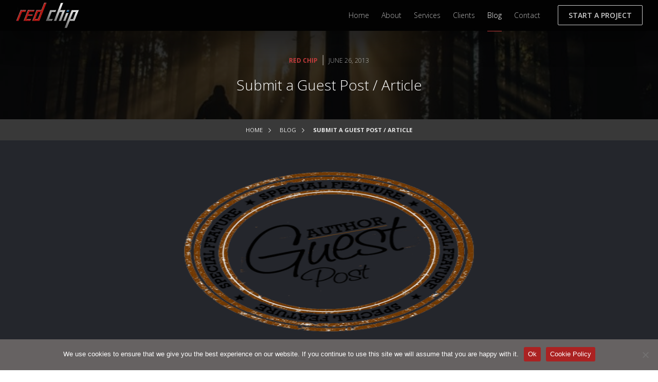

--- FILE ---
content_type: text/html; charset=UTF-8
request_url: https://redchip.in/guest-post/attachment/guest-post-author/
body_size: 19038
content:
<!DOCTYPE html>
<html lang="en">
  <head>
    <meta charset="utf-8">
    <meta http-equiv="X-UA-Compatible" content="IE=edge">
    <meta name="viewport" content="width=device-width, initial-scale=1">

    <title>Submit a Guest Post / Article | Red Chip</title>

    <!-- Bootstrap -->
    <link href="https://redchip.in/wp-content/themes/rc2018/css/bootstrap.min.css" rel="stylesheet">
    <link href="https://redchip.in/wp-content/themes/rc2018/css/icons.css" rel="stylesheet" type="text/css" > 
    <link href="https://redchip.in/wp-content/themes/rc2018/css/design.css" rel="stylesheet">
    <link href="https://redchip.in/wp-content/themes/rc2018/css/design-responsive.css" rel="stylesheet">
    <link href="https://fonts.googleapis.com/css?family=Open+Sans:300,400,600,700" rel="stylesheet"> 
    
    <link href="https://redchip.in/wp-content/themes/rc2018/css/owl.carousel.min.css" rel="stylesheet">
    

    
    <!--[if lt IE 9]>
      <script src="https://redchip.in/wp-content/themes/rc2018/js/html5shiv.min.js"></script>
      <script src="https://redchip.in/wp-content/themes/rc2018/js/respond.min.js"></script>
    <![endif]-->
    
		<!-- All in One SEO 4.9.3 - aioseo.com -->
	<meta name="description" content="Submit a Guest Post / Article" />
	<meta name="robots" content="max-image-preview:large" />
	<meta name="author" content="RedChip"/>
	<link rel="canonical" href="https://redchip.in/guest-post/attachment/guest-post-author/" />
	<meta name="generator" content="All in One SEO (AIOSEO) 4.9.3" />
		<meta property="og:locale" content="en_US" />
		<meta property="og:site_name" content="Red Chip | Web Design Company" />
		<meta property="og:type" content="article" />
		<meta property="og:title" content="Submit a Guest Post / Article | Red Chip" />
		<meta property="og:url" content="https://redchip.in/guest-post/attachment/guest-post-author/" />
		<meta property="article:published_time" content="2013-06-26T11:27:12+00:00" />
		<meta property="article:modified_time" content="2013-06-26T11:27:12+00:00" />
		<meta name="twitter:card" content="summary" />
		<meta name="twitter:title" content="Submit a Guest Post / Article | Red Chip" />
		<script type="application/ld+json" class="aioseo-schema">
			{"@context":"https:\/\/schema.org","@graph":[{"@type":"BreadcrumbList","@id":"https:\/\/redchip.in\/guest-post\/attachment\/guest-post-author\/#breadcrumblist","itemListElement":[{"@type":"ListItem","@id":"https:\/\/redchip.in#listItem","position":1,"name":"Home","item":"https:\/\/redchip.in","nextItem":{"@type":"ListItem","@id":"https:\/\/redchip.in\/guest-post\/attachment\/guest-post-author\/#listItem","name":"Submit a Guest Post \/ Article"}},{"@type":"ListItem","@id":"https:\/\/redchip.in\/guest-post\/attachment\/guest-post-author\/#listItem","position":2,"name":"Submit a Guest Post \/ Article","previousItem":{"@type":"ListItem","@id":"https:\/\/redchip.in#listItem","name":"Home"}}]},{"@type":"ItemPage","@id":"https:\/\/redchip.in\/guest-post\/attachment\/guest-post-author\/#itempage","url":"https:\/\/redchip.in\/guest-post\/attachment\/guest-post-author\/","name":"Submit a Guest Post \/ Article | Red Chip","description":"Submit a Guest Post \/ Article","inLanguage":"en-US","isPartOf":{"@id":"https:\/\/redchip.in\/#website"},"breadcrumb":{"@id":"https:\/\/redchip.in\/guest-post\/attachment\/guest-post-author\/#breadcrumblist"},"author":{"@id":"https:\/\/redchip.in\/blog\/author\/redchip\/#author"},"creator":{"@id":"https:\/\/redchip.in\/blog\/author\/redchip\/#author"},"datePublished":"2013-06-26T16:57:12+05:30","dateModified":"2013-06-26T16:57:12+05:30"},{"@type":"Organization","@id":"https:\/\/redchip.in\/#organization","name":"Red Chip","description":"Web Design Company","url":"https:\/\/redchip.in\/"},{"@type":"Person","@id":"https:\/\/redchip.in\/blog\/author\/redchip\/#author","url":"https:\/\/redchip.in\/blog\/author\/redchip\/","name":"RedChip","image":{"@type":"ImageObject","@id":"https:\/\/redchip.in\/guest-post\/attachment\/guest-post-author\/#authorImage","url":"https:\/\/secure.gravatar.com\/avatar\/8d618bed0ce9a44b529cf266d3b9818f0044456433c4db0e0a497f10c9b6e81f?s=96&r=g","width":96,"height":96,"caption":"RedChip"}},{"@type":"WebSite","@id":"https:\/\/redchip.in\/#website","url":"https:\/\/redchip.in\/","name":"Red Chip","description":"Web Design Company","inLanguage":"en-US","publisher":{"@id":"https:\/\/redchip.in\/#organization"}}]}
		</script>
		<!-- All in One SEO -->

<link rel="alternate" type="application/rss+xml" title="Red Chip &raquo; Submit a Guest Post / Article Comments Feed" href="https://redchip.in/guest-post/attachment/guest-post-author/feed/" />
<link rel="alternate" title="oEmbed (JSON)" type="application/json+oembed" href="https://redchip.in/wp-json/oembed/1.0/embed?url=https%3A%2F%2Fredchip.in%2Fguest-post%2Fattachment%2Fguest-post-author%2F" />
<link rel="alternate" title="oEmbed (XML)" type="text/xml+oembed" href="https://redchip.in/wp-json/oembed/1.0/embed?url=https%3A%2F%2Fredchip.in%2Fguest-post%2Fattachment%2Fguest-post-author%2F&#038;format=xml" />
<style id='wp-img-auto-sizes-contain-inline-css' type='text/css'>
img:is([sizes=auto i],[sizes^="auto," i]){contain-intrinsic-size:3000px 1500px}
/*# sourceURL=wp-img-auto-sizes-contain-inline-css */
</style>
<style id='wp-emoji-styles-inline-css' type='text/css'>

	img.wp-smiley, img.emoji {
		display: inline !important;
		border: none !important;
		box-shadow: none !important;
		height: 1em !important;
		width: 1em !important;
		margin: 0 0.07em !important;
		vertical-align: -0.1em !important;
		background: none !important;
		padding: 0 !important;
	}
/*# sourceURL=wp-emoji-styles-inline-css */
</style>
<link rel='stylesheet' id='cookie-notice-front-css' href='https://redchip.in/wp-content/plugins/cookie-notice/css/front.min.css?ver=2.5.11' type='text/css' media='all' />
<link rel="https://api.w.org/" href="https://redchip.in/wp-json/" /><link rel="alternate" title="JSON" type="application/json" href="https://redchip.in/wp-json/wp/v2/media/603" /><link rel="EditURI" type="application/rsd+xml" title="RSD" href="https://redchip.in/xmlrpc.php?rsd" />
<meta name="generator" content="WordPress 6.9" />
<link rel='shortlink' href='https://redchip.in/?p=603' />

<script async src="https://www.googletagmanager.com/gtag/js?id=UA-39540165-2"></script>
<script>
  window.dataLayer = window.dataLayer || [];
  function gtag(){dataLayer.push(arguments);}
  gtag('js', new Date());
  gtag('config', 'UA-39540165-2');
</script>

  </head>
<body>

<header class="main-header">
<div class="row">

<div class="col-lg-4 col-md-4 col-sm-4 col-xs-6">
<a href="https://redchip.in/" title="Web Design & WordPress Development Company - Cochin"><img src="https://redchip.in/wp-content/themes/rc2018/images/rc-logo.png" alt="Red Chip logo" class="head-logo" /></a>
</div>

<div class="col-lg-8 col-md-8 col-sm-8 col-xs-6 head-nav">
<nav class="mainNav" role="navigation">
<ul>            
      <li><a href="https://redchip.in/" title="Web Design & WordPress Development Company - Cochin">Home</a></li>
      <li><a href="https://redchip.in/about-us/" title="About Red Chip - a web design, development & marketing company">About</a></li>
      <li><a href="https://redchip.in/our-services/" title="Design, Development & Marketing Services">Services</a></li>
      <li><a href="https://redchip.in/clients/" title="Our clients and portfolio">Clients</a></li>
      <li><a href="https://redchip.in/blog/" title="Our blog @ Red Chip" class="active">Blog</a></li>
      <li><a href="https://redchip.in/contact-us/" title="Contact Red Chip">Contact</a></li>
</ul>
</nav>
<a href="https://redchip.in/start-project/" title="Start project - request quote" class="head-contact">Start a Project</a>
</div>

<div class="col-lg-8 col-md-8 col-sm-8 col-xs-6 drawer drawer--right drawer-close">
<button type="button" class="drawer-toggle drawer-hamburger">    
      <span class="drawer-hamburger-icon"></span>
      <span class="drawer-text">MENU</span>
</button>
<nav class="drawer-nav" role="navigation">
      <ul class="drawer-menu">
        <li><a class="drawer-menu-item" href="https://redchip.in/">Home</a></li>
        <li><a class="drawer-menu-item" href="https://redchip.in/about-us/">About</a></li>
        <li><a class="drawer-menu-item" href="https://redchip.in/our-services/">Services</a></li>
        <li><a class="drawer-menu-item" href="https://redchip.in/clients/">Clients</a></li>
        <li><a class="drawer-menu-item" href="https://redchip.in/blog/">Blog</a></li>
        <li><a class="drawer-menu-item" href="https://redchip.in/contact-us/">Contact</a></li>
        <li class="cta-box"><a class="drawer-menu-item cta-button" title="Start project - request quote" href="https://redchip.in/start-project/">Start a Project</a></li>
      </ul>
</nav> 
</div>

</div>
</header>

<section class="page-blog-single" style="background-image: url('https://redchip.in/wp-content/themes/rc2018/images/default-page.jpg'); ">
<div class="bg-cover">
<div class="container">
<div class="row">

<div class="col-md-12">
<p class="blog-bio"><a href="https://redchip.in/blog/">Red Chip</a> | <span>June 26, 2013</span></p>
<h1>Submit a Guest Post / Article</h1>
</div>

</div>    
</div>
</div>
</section>

<section class="common-breads">
<div class="container">
<div class="row">
<div class="col-md-12">
<ul class="bc_list">
<li class="bc_list_item"><a href="https://redchip.in/" title="Web Design & WordPress Development Company - Cochin">Home</a> <i class="flaticon-arrows"></i></li>
<li class="bc_list_item"><a href="https://redchip.in/blog/" title="Our blog @ Red Chip">Blog</a> <i class="flaticon-arrows"></i></li>
<li class="bc_list_item">Submit a Guest Post / Article</li>
</ul>
</div>
</div>
</div>
</section>

<section class="page-blog-content">
<div class="container">
<div class="row">

<div class="col-md-12">
<p class="attachment"><a href='https://redchip.in/wp-content/uploads/2013/04/guest-post-author.png'><img fetchpriority="high" decoding="async" width="350" height="351" src="https://redchip.in/wp-content/uploads/2013/04/guest-post-author.png" class="attachment-medium size-medium" alt="Submit a Guest Post / Article" srcset="https://redchip.in/wp-content/uploads/2013/04/guest-post-author.png 350w, https://redchip.in/wp-content/uploads/2013/04/guest-post-author-150x150.png 150w" sizes="(max-width: 350px) 100vw, 350px" /></a></p>
<p>Submit a Guest Post / Article</p>
</div>

</div>    
</div>
</section>


<section class="footer">
<div class="container">
<div class="row">

<div class="col-md-2 hide991">&nbsp;</div>

<div class="col-md-2 hide991">
<h5>Quick Links</h5>
<ul>
<li><a href="https://redchip.in/start-project/" title="Start project - request quote">Start a Project</a></li>
<li><a href="https://redchip.in/account/" title="User account login">Your Account</a></li>
<li><a href="https://redchip.in/payment/" title="Online bill payment">Online Payments</a></li>
<li><a href="https://redchip.in/legal/" title="Legal notice / Terms & Conditions">Payment Terms</a></li>    
<li><a href="https://redchip.in/contact-us/" title="Contact Red Chip">Contact Us</a></li>
</ul>
</div>

<div class="col-md-2 hide991">
<h5>Company</h5>
<ul>
<li><a href="https://redchip.in/about-us/" title="About Red Chip - a web design, development & marketing company">About</a></li>
<li><a href="https://redchip.in/careers/" title="Current openings @ Red Chip">Careers</a></li>
<li><a href="https://redchip.in/terms-conditions/" title="Terms & Conditions">Terms of Use</a></li>
<li><a href="https://redchip.in/cookie-policy/" title="Cookie Policy">Cookie Policy</a></li>
<li><a href="https://redchip.in/privacy-policy/" title="Privacy Policy">Privacy Policy</a></li>
</ul>
</div>

<div class="col-md-2 col-sm-3 col-xs-6 hide479">
<h5>Contact</h5>
<p class="contact-bio"><i class="flaticon-route"></i> Red Chip, <br>
5B, RDS Retreat, <br>
Kacheripady, <br>
Cochin - 682018<br>
Kerala, India</p>
<p><a href="mailto:contact@redchip.in" title="Send us an email"><i class="flaticon-envelope"></i> contact@redchip.in</a></p>
<p style="display:none;"><a href="tel:914844051604" title="Call us"><i class="flaticon-phone-call"></i> +91-484-405-1604</a></p>
</div>

<div class="col-md-2 col-sm-3 col-xs-6 hide479">
<h5>Connect</h5>
<ul>
<li><a href="#" target="_blank" title="Red Chip - Facebook"><i class="flaticon-facebook-logo"></i> Facebook</a></li>
<li><a href="#" target="_blank" title="Red Chip - Twitter"><i class="flaticon-twitter-logo-silhouette"></i> Twitter</a></li>
<li><a href="#" target="_blank" title="Red Chip - Google+"><i class="flaticon-google-plus"></i> Google+</a></li>
<li><a href="#" target="_blank" title="Red Chip - LinkedIn"><i class="flaticon-linkedin-logo"></i> LinkedIn</a></li>
</ul>
</div>

<div class="col-md-12 col-sm-6 col-xs-12 last-fblock"> 
<img src="https://redchip.in/wp-content/themes/rc2018/images/world-map-dark.png" alt="location map" class="map-img"/>
<p class="copy-text">© Red Chip. 2009-2026. All Rights Reserved.</p>
</div>
</div>

</div>  
</section>

<script src="https://redchip.in/wp-content/themes/rc2018/js/jquery.jquery.easing.1.3.min.js"></script>
<script src="https://redchip.in/wp-content/themes/rc2018/js/iscroll.js"></script>
<script src="https://redchip.in/wp-content/themes/rc2018/js/drawer.min.js" charset="utf-8"></script>
<script> $(document).ready(function() { $('.drawer').drawer(); }); </script>
<script type="speculationrules">
{"prefetch":[{"source":"document","where":{"and":[{"href_matches":"/*"},{"not":{"href_matches":["/wp-*.php","/wp-admin/*","/wp-content/uploads/*","/wp-content/*","/wp-content/plugins/*","/wp-content/themes/rc2018/*","/*\\?(.+)"]}},{"not":{"selector_matches":"a[rel~=\"nofollow\"]"}},{"not":{"selector_matches":".no-prefetch, .no-prefetch a"}}]},"eagerness":"conservative"}]}
</script>
<script type="text/javascript" id="cookie-notice-front-js-before">
/* <![CDATA[ */
var cnArgs = {"ajaxUrl":"https:\/\/redchip.in\/wp-admin\/admin-ajax.php","nonce":"8f6dc842c4","hideEffect":"fade","position":"bottom","onScroll":false,"onScrollOffset":100,"onClick":false,"cookieName":"cookie_notice_accepted","cookieTime":2592000,"cookieTimeRejected":2592000,"globalCookie":false,"redirection":false,"cache":false,"revokeCookies":false,"revokeCookiesOpt":"automatic"};

//# sourceURL=cookie-notice-front-js-before
/* ]]> */
</script>
<script type="text/javascript" src="https://redchip.in/wp-content/plugins/cookie-notice/js/front.min.js?ver=2.5.11" id="cookie-notice-front-js"></script>
<script id="wp-emoji-settings" type="application/json">
{"baseUrl":"https://s.w.org/images/core/emoji/17.0.2/72x72/","ext":".png","svgUrl":"https://s.w.org/images/core/emoji/17.0.2/svg/","svgExt":".svg","source":{"concatemoji":"https://redchip.in/wp-includes/js/wp-emoji-release.min.js?ver=6.9"}}
</script>
<script type="module">
/* <![CDATA[ */
/*! This file is auto-generated */
const a=JSON.parse(document.getElementById("wp-emoji-settings").textContent),o=(window._wpemojiSettings=a,"wpEmojiSettingsSupports"),s=["flag","emoji"];function i(e){try{var t={supportTests:e,timestamp:(new Date).valueOf()};sessionStorage.setItem(o,JSON.stringify(t))}catch(e){}}function c(e,t,n){e.clearRect(0,0,e.canvas.width,e.canvas.height),e.fillText(t,0,0);t=new Uint32Array(e.getImageData(0,0,e.canvas.width,e.canvas.height).data);e.clearRect(0,0,e.canvas.width,e.canvas.height),e.fillText(n,0,0);const a=new Uint32Array(e.getImageData(0,0,e.canvas.width,e.canvas.height).data);return t.every((e,t)=>e===a[t])}function p(e,t){e.clearRect(0,0,e.canvas.width,e.canvas.height),e.fillText(t,0,0);var n=e.getImageData(16,16,1,1);for(let e=0;e<n.data.length;e++)if(0!==n.data[e])return!1;return!0}function u(e,t,n,a){switch(t){case"flag":return n(e,"\ud83c\udff3\ufe0f\u200d\u26a7\ufe0f","\ud83c\udff3\ufe0f\u200b\u26a7\ufe0f")?!1:!n(e,"\ud83c\udde8\ud83c\uddf6","\ud83c\udde8\u200b\ud83c\uddf6")&&!n(e,"\ud83c\udff4\udb40\udc67\udb40\udc62\udb40\udc65\udb40\udc6e\udb40\udc67\udb40\udc7f","\ud83c\udff4\u200b\udb40\udc67\u200b\udb40\udc62\u200b\udb40\udc65\u200b\udb40\udc6e\u200b\udb40\udc67\u200b\udb40\udc7f");case"emoji":return!a(e,"\ud83e\u1fac8")}return!1}function f(e,t,n,a){let r;const o=(r="undefined"!=typeof WorkerGlobalScope&&self instanceof WorkerGlobalScope?new OffscreenCanvas(300,150):document.createElement("canvas")).getContext("2d",{willReadFrequently:!0}),s=(o.textBaseline="top",o.font="600 32px Arial",{});return e.forEach(e=>{s[e]=t(o,e,n,a)}),s}function r(e){var t=document.createElement("script");t.src=e,t.defer=!0,document.head.appendChild(t)}a.supports={everything:!0,everythingExceptFlag:!0},new Promise(t=>{let n=function(){try{var e=JSON.parse(sessionStorage.getItem(o));if("object"==typeof e&&"number"==typeof e.timestamp&&(new Date).valueOf()<e.timestamp+604800&&"object"==typeof e.supportTests)return e.supportTests}catch(e){}return null}();if(!n){if("undefined"!=typeof Worker&&"undefined"!=typeof OffscreenCanvas&&"undefined"!=typeof URL&&URL.createObjectURL&&"undefined"!=typeof Blob)try{var e="postMessage("+f.toString()+"("+[JSON.stringify(s),u.toString(),c.toString(),p.toString()].join(",")+"));",a=new Blob([e],{type:"text/javascript"});const r=new Worker(URL.createObjectURL(a),{name:"wpTestEmojiSupports"});return void(r.onmessage=e=>{i(n=e.data),r.terminate(),t(n)})}catch(e){}i(n=f(s,u,c,p))}t(n)}).then(e=>{for(const n in e)a.supports[n]=e[n],a.supports.everything=a.supports.everything&&a.supports[n],"flag"!==n&&(a.supports.everythingExceptFlag=a.supports.everythingExceptFlag&&a.supports[n]);var t;a.supports.everythingExceptFlag=a.supports.everythingExceptFlag&&!a.supports.flag,a.supports.everything||((t=a.source||{}).concatemoji?r(t.concatemoji):t.wpemoji&&t.twemoji&&(r(t.twemoji),r(t.wpemoji)))});
//# sourceURL=https://redchip.in/wp-includes/js/wp-emoji-loader.min.js
/* ]]> */
</script>

		<!-- Cookie Notice plugin v2.5.11 by Hu-manity.co https://hu-manity.co/ -->
		<div id="cookie-notice" role="dialog" class="cookie-notice-hidden cookie-revoke-hidden cn-position-bottom" aria-label="Cookie Notice" style="background-color: rgba(102,98,98,1);"><div class="cookie-notice-container" style="color: #fff"><span id="cn-notice-text" class="cn-text-container">We use cookies to ensure that we give you the best experience on our website. If you continue to use this site we will assume that you are happy with it.</span><span id="cn-notice-buttons" class="cn-buttons-container"><button id="cn-accept-cookie" data-cookie-set="accept" class="cn-set-cookie cn-button cn-button-custom button button-cookie" aria-label="Ok">Ok</button><button data-link-url="https://redchip.in/cookie-policy/" data-link-target="_self" id="cn-more-info" class="cn-more-info cn-button cn-button-custom button button-cookie" aria-label="Cookie Policy">Cookie Policy</button></span><button type="button" id="cn-close-notice" data-cookie-set="accept" class="cn-close-icon" aria-label="No"></button></div>
			
		</div>
		<!-- / Cookie Notice plugin -->
</body>
</html>

--- FILE ---
content_type: text/css
request_url: https://redchip.in/wp-content/themes/rc2018/css/icons.css
body_size: 1601
content:
	/*
  	Flaticon icon font: Flaticon
  	Creation date: 25/01/2018 13:53
  	*/

@font-face {
  font-family: "Flaticon";
  src: url("../fonts/Flaticon.eot");
  src: url("../fonts/Flaticon.eot?#iefix") format("embedded-opentype"),
       url("../fonts/Flaticon.woff") format("woff"),
       url("../fonts/Flaticon.ttf") format("truetype"),
       url("../fonts/Flaticon.svg#Flaticon") format("svg");
  font-weight: normal;
  font-style: normal;
}

@media screen and (-webkit-min-device-pixel-ratio:0) {
  @font-face {
    font-family: "Flaticon";
    src: url("../fonts/Flaticon.svg#Flaticon") format("svg");
  }
}

[class^="flaticon-"]:before, [class*=" flaticon-"]:before,
[class^="flaticon-"]:after, [class*=" flaticon-"]:after {   
font-family: Flaticon;
font-style: normal;
margin-right: 5px;
}

.flaticon-left-arrow:before { content: "\f100"; }
.flaticon-arrows:before { content: "\f101"; }
.flaticon-viral-marketing:before { content: "\f102"; }
.flaticon-development:before { content: "\f103"; }
.flaticon-idea:before { content: "\f104"; }
.flaticon-building:before { content: "\f105"; }
.flaticon-calendar:before { content: "\f106"; }
.flaticon-rupee-indian:before { content: "\f107"; }
.flaticon-envelope:before { content: "\f108"; }
.flaticon-phone-call:before { content: "\f109"; }
.flaticon-location:before { content: "\f10a"; }
.flaticon-route:before { content: "\f10b"; }
.flaticon-google-plus:before { content: "\f10c"; }
.flaticon-linkedin-logo:before { content: "\f10d"; }
.flaticon-facebook-logo:before { content: "\f10e"; }
.flaticon-twitter-logo-silhouette:before { content: "\f10f"; }

--- FILE ---
content_type: text/css
request_url: https://redchip.in/wp-content/themes/rc2018/css/design.css
body_size: 54761
content:
html { font-family: 'Open Sans', sans-serif; font-size: 14px; font-weight: 300; line-height: 20px; -webkit-text-size-adjust: 100%; }
body { font-family: 'Open Sans', sans-serif; font-size: 14px; font-weight: 300; line-height: 20px; -webkit-text-size-adjust: 100%; margin-top:60px; }

/* HEADER */
.main-header { position: fixed; z-index: 9999; width: 100%; height: 60px; background-image: -webkit-linear-gradient(270deg, rgba(0, 0, 0, .9), rgba(0, 0, 0, .9)); background-image: linear-gradient(180deg, rgba(0, 0, 0, .9), rgba(0, 0, 0, .9)); box-shadow: 0 25px 50px -15px rgba(0, 0, 0, .6); left: 0px; top: 0px; right: 0px; background-color: rgba(0, 0, 0, .9); }
.main-header .head-logo { width:124px; height: 50px; margin: 5px 0px 5px 30px; }
.main-header .head-nav { text-align: right; }
.main-header .head-nav nav { display: inline-block; }
.main-header .head-nav .mainNav ul { padding: 0; margin: 0; list-style: none; }
.main-header .head-nav .mainNav ul li { display: inline-block; }
.main-header .head-nav .mainNav ul li a { margin-left: 20px; padding-top: 20px; padding-bottom: 20px; text-decoration:none; border-bottom: 1px solid transparent; color: hsla(0, 0%, 100%, .7); transition: border 200ms ease, color 200ms ease; display: block; line-height:20px; }
.main-header .head-nav .mainNav ul li a:hover, .main-header .head-nav .mainNav ul li a:focus, .main-header .head-nav .mainNav ul li a.active { border-bottom: 1px solid #c23c3c; opacity: 1; color: #fff; }
.main-header .head-nav a.head-contact { margin-right: 30px; margin-left:30px; padding: 9px 20px; border: 1px solid #fff; border-radius: 2px; opacity: 0.8; -webkit-transition: opacity 500ms ease; transition: opacity 500ms ease; color: #fff; font-size: 14px; line-height:20px; font-weight: 600; text-transform: uppercase; text-decoration:none; }
.main-header .head-nav a.head-contact:hover, .main-header .head-nav a.head-contact:focus { border-style: solid; border-color: #fff; opacity: 1; }
.main-header .head-nav a.head-contact.active { border: 1px solid #c23c3c; color: #c23c3c; }

/* HEADER - DRAWER*/
.drawer-brand,.drawer-menu-item{display:block;text-decoration:none}.drawer-nav,.drawer-overlay{top:0;height:100%;position:fixed}.drawer-open{overflow:hidden!important}.drawer-nav{z-index:101;overflow:hidden;width:16.25rem;color:hsla(0,0%,100%,.7);background-color:#090909;padding-top:60px}.drawer-brand{font-size:1.5rem;font-weight:700;line-height:3.75rem;padding-right:.75rem;padding-left:.75rem;color:#222}.drawer-menu{margin:0;padding:0;list-style:none}.drawer-menu-item{font-size:1rem;padding:8px 30px;color:hsla(0,0%,100%,.7)}.drawer-menu-item:hover{text-decoration:none;color:hsla(0,0%,100%,1);background-color:transparent}.drawer-menu-item.active{color:#c23c3c}.drawer-menu li.cta-box{padding:0 20px;margin-top:20px}.drawer-menu-item.cta-button{padding:9px 2px;border:1px solid #fff;border-radius:2px;opacity:.8;-webkit-transition:opacity .5s ease;transition:opacity .5s ease;color:#fff;font-size:14px;line-height:20px;font-weight:600;text-transform:uppercase;text-decoration:none;text-align:center}.drawer-menu-item.cta-button:hover{border-style:solid;border-color:#fff;opacity:1}/*! overlay */.drawer-overlay{z-index:100;left:0;display:none;width:100%;background-color:rgba(0,0,0,.8)}.drawer-open .drawer-overlay{display:block}.drawer--top .drawer-nav{top:-100%;left:0;width:100%;height:auto;max-height:100%;-webkit-transition:top .6s cubic-bezier(.19,1,.22,1);transition:top .6s cubic-bezier(.19,1,.22,1)}.drawer--top.drawer-open .drawer-nav{top:0}.drawer--top .drawer-hamburger,.drawer--top.drawer-open .drawer-hamburger{right:0}.drawer--left .drawer-nav{left:-16.25rem;-webkit-transition:left .6s cubic-bezier(.19,1,.22,1);transition:left .6s cubic-bezier(.19,1,.22,1)}.drawer--left .drawer-hamburger,.drawer--left.drawer-open .drawer-nav,.drawer--left.drawer-open .drawer-navbar .drawer-hamburger{left:0}.drawer--left.drawer-open .drawer-hamburger{left:16.25rem}.drawer--right .drawer-nav{right:-16.25rem;-webkit-transition:right .6s cubic-bezier(.19,1,.22,1);transition:right .6s cubic-bezier(.19,1,.22,1)}.drawer--right .drawer-hamburger,.drawer--right.drawer-open .drawer-nav,.drawer--right.drawer-open .drawer-navbar .drawer-hamburger{right:0}.drawer--right.drawer-open .drawer-hamburger{right:90px}.drawer-hamburger{position:fixed;z-index:104;top:0;display:block;box-sizing:content-box;width:100px;height:40px;padding:10px;-webkit-transition:all .6s cubic-bezier(.19,1,.22,1);transition:all .6s cubic-bezier(.19,1,.22,1);-webkit-transform:translate3d(0,0,0);transform:translate3d(0,0,0);border:0;outline:0;background-color:transparent}.drawer-text{color:hsla(0,0%,100%,.7);position:fixed;top:17px;right:30px;font-weight:500;font-size:16px;line-height:26px}.drawer-hamburger:hover{cursor:pointer;background-color:transparent}.header-main .drawer--right.drawer-open .drawer-hamburger{right:0}.drawer-hamburger-icon{position:relative;display:block;margin-top:2px}.drawer-hamburger-icon,.drawer-hamburger-icon:after,.drawer-hamburger-icon:before{width:20px;height:2px;-webkit-transition:all .6s cubic-bezier(.19,1,.22,1);transition:all .6s cubic-bezier(.19,1,.22,1);background-color:hsla(0,0%,100%,.7)}.drawer-hamburger-icon:after,.drawer-hamburger-icon:before{position:absolute;top:-8px;left:0;content:' ';width:20px}.drawer-hamburger-icon:after{top:8px}.drawer-open .drawer-hamburger-icon{background-color:transparent}.drawer-open .drawer-hamburger-icon:after,.drawer-open .drawer-hamburger-icon:before{top:0}.drawer-open .drawer-hamburger-icon:before{-webkit-transform:rotate(45deg);transform:rotate(45deg)}.drawer-open .drawer-hamburger-icon:after{-webkit-transform:rotate(-45deg);transform:rotate(-45deg)}.sr-only{position:absolute;overflow:hidden;clip:rect(0,0,0,0);width:1px;height:1px;margin:-1px;padding:0;border:0}.sr-only-focusable:active,.sr-only-focusable:focus{position:static;overflow:visible;clip:auto;width:auto;height:auto;margin:0}.drawer--sidebar,.drawer--sidebar .drawer-contents{background-color:#fff}@media (min-width:64em){.drawer--sidebar .drawer-hamburger{display:none;visibility:hidden}.drawer--sidebar .drawer-nav{display:block;-webkit-transform:none;transform:none;position:fixed;width:12.5rem;height:100%}/*! Left */.drawer--sidebar.drawer--left .drawer-nav{left:0;border-right:1px solid #ddd}.drawer--sidebar.drawer--left .drawer-contents{margin-left:12.5rem}/*! Right */.drawer--sidebar.drawer--right .drawer-nav{right:0;border-left:1px solid #ddd}.drawer--sidebar.drawer--right .drawer-contents{margin-right:12.5rem}/*! container */.drawer--sidebar .drawer-container{max-width:48rem}}@media (min-width:75em){.drawer--sidebar .drawer-nav{width:16.25rem}.drawer--sidebar.drawer--left .drawer-contents{margin-left:16.25rem}.drawer--sidebar.drawer--right .drawer-contents{margin-right:16.25rem}/*! container */.drawer--sidebar .drawer-container{max-width:60rem}} .drawer--navbarTopGutter{padding-top:3.75rem}.drawer-navbar .drawer-navbar-header{border-bottom:1px solid #ddd;background-color:#fff}.drawer-navbar{z-index:102;top:0;width:100%}/*! .drawer-navbar modifier */.drawer-navbar--fixed{position:fixed}.drawer-navbar-header{position:relative;z-index:102;box-sizing:border-box;width:100%;height:3.75rem;padding:0 .75rem;text-align:center}.drawer-navbar .drawer-brand{line-height:3.75rem;display:inline-block;padding-top:0;padding-bottom:0;text-decoration:none}.drawer-navbar .drawer-brand:hover{background-color:transparent}.drawer-navbar .drawer-nav{padding-top:3.75rem}.drawer-navbar .drawer-menu{padding-bottom:7.5rem}@media (min-width:64em){.drawer-navbar{height:3.75rem;border-bottom:1px solid #ddd;background-color:#fff}.drawer-navbar .drawer-navbar-header{position:relative;display:block;float:left;width:auto;padding:0;border:0}.drawer-navbar .drawer-menu--right{float:right}.drawer-navbar .drawer-menu li{float:left}.drawer-navbar .drawer-menu-item{line-height:3.75rem;padding-top:0;padding-bottom:0}.drawer-navbar .drawer-hamburger{display:none}.drawer-navbar .drawer-nav{position:relative;left:0;overflow:visible;width:auto;height:3.75rem;padding-top:0;-webkit-transform:translate3d(0,0,0);transform:translate3d(0,0,0)}.drawer-navbar .drawer-menu{padding:0}/*! dropdown */.drawer-navbar .drawer-dropdown-menu{position:absolute;width:16.25rem;border:1px solid #ddd}.drawer-navbar .drawer-dropdown-menu-item{padding-left:.75rem}.drawer-container{max-width:60rem}} .drawer-dropdown-menu{display:none;box-sizing:border-box;width:100%;margin:0;padding:0;background-color:#fff}.drawer-dropdown-menu>li{width:100%;list-style:none}.drawer-dropdown-menu-item{line-height:3.75rem;display:block;padding:0 .75rem 0 1.5rem;text-decoration:none;color:#222}.drawer-dropdown-menu-item:hover{text-decoration:underline;color:#555;background-color:transparent}/*! open */.drawer-dropdown.open>.drawer-dropdown-menu{display:block}/*! drawer-caret */.drawer-dropdown .drawer-caret{display:inline-block;width:0;height:0;margin-left:4px;-webkit-transition:opacity .2s ease,-webkit-transform .2s ease;transition:opacity .2s ease,-webkit-transform .2s ease;transition:transform .2s ease,opacity .2s ease;transition:transform .2s ease,opacity .2s ease,-webkit-transform .2s ease;-webkit-transform:rotate(0);transform:rotate(0);vertical-align:middle;border-top:4px solid;border-right:4px solid transparent;border-left:4px solid transparent}/*! open */.drawer-dropdown.open .drawer-caret{-webkit-transform:rotate(180deg);transform:rotate(180deg)}.drawer-container{margin-right:auto;margin-left:auto}@media (min-width:75em){.drawer-container{max-width:70rem}}

/* HEADER - MOBILE NAV */
.main-header .drawer { display:none; } 
 @media (max-width : 991px) {
.main-header .head-nav { display:none; }	 
.main-header .drawer { display:block; }	 
 }


/* BREADCRUMBS */
.common-breads { padding: 10px 0; background-color: #393939; }
.common-breads .bc_list { margin-bottom:0; padding-left: 0; text-align: center; }
.common-breads .bc_list li { list-style-type:none;margin-top:0;margin-bottom:0}
.common-breads .bc_list_item { display:inline-block;height:20px;line-height:20px;font-weight:700;text-transform:uppercase;color:#e9e9e9;font-size:13px;font-size:.8125rem;-webkit-transition:all .2s ease-out;-moz-transition:all .2s ease-out;transition:all .2s ease-out}
.common-breads .bc_list_item a { font-weight:400;color:#e9e9e9;text-decoration:none;margin-right:6px}
.common-breads .bc_list_item a:hover{ color:#fff}
.common-breads .bc_list_item i { margin-right:6px;font-size:10px;font-size:.625rem}

/* HOME - INTRO */
.home-intro { padding-top: 45px; padding-bottom:90px; background: url('../images/home-intro-bg.jpg') center center no-repeat; background-size:cover; font-size: 14px;  position: relative; width: 100%; height: 100%; }
.home-intro:before { content: ''; position: absolute; top: 0; right: 0; bottom: 0; left: 0; background-image: -webkit-linear-gradient(135deg, #000, #2e3036); background-image: linear-gradient(135deg, #000, #2e3036); opacity: .9; }
.home-intro .intro-heading { padding:0px 0px; text-align:center; }
.home-intro .intro-heading h2 { font-size: 22px; font-weight: 300; color:#fff; display: block; max-width: 800px; margin: 50px auto; margin-bottom:25px; line-height: 35px; text-align: center; text-transform: none; }
.home-intro .intro-heading h2 a { font-weight: 600; text-decoration:none; color:#c23c3c; }
.home-intro .intro-heading h2 a:hover, .home-intro .intro-heading h2 a:focus { color:#fff; }
.home-intro .intro-heading h2 span { font-weight: 300; }
.home-intro .intro-technos { margin-bottom:0px; }
.home-intro .owl-carousel { max-width:650px; text-align:center; margin: 0px auto; }
.home-intro .owl-carousel .item { padding:8px;  }
.owl-carousel.owl-drag .owl-item {  }
.home-intro .owl-carousel .item a {  }
.home-intro .owl-carousel .item img { width:100%; opacity: 0.6; -webkit-filter: grayscale(100%); filter: grayscale(100%); -webkit-transition: opacity 500ms ease; transition: opacity 500ms ease; margin-top:25px; margin-bottom: 50px; }
.home-intro .owl-carousel .item img:hover { opacity: 1; }
.home-intro .intro-links { margin-bottom:0px; }
.home-intro .intro-links.intro-link-color { text-align:right; }
.home-intro .intro-links a { width: 300px; display: inline-block; border: 0px solid rgba(194, 60, 60, 0.7); border-radius: 2px; background-color: rgba(194, 60, 60, 0.7); box-shadow: 18px 18px 50px -15px #000;-webkit-transition: background-color 500ms ease; transition: background-color 500ms ease; font-size: 14px; line-height: 30px; font-weight: 700; text-align: center; letter-spacing: 0px;text-transform: uppercase; cursor: pointer; text-decoration:none; padding: 10px 15px; color:#fff; }
.home-intro .intro-links a:hover, .home-intro .intro-links a:focus { background-color:#c23c3c; }
.home-intro .intro-links.intro-link-clear a { border: 2px solid #fff; color:#fff; border-radius: 2px; background-color: transparent; box-shadow: 18px 18px 50px -15px #000; opacity: 0.7;-webkit-transition: opacity 500ms ease; transition: opacity 500ms ease; font-size: 14px; line-height: 30px; padding: 9px 15px; font-weight: 700; text-align: center; text-transform: uppercase; }
.home-intro .intro-links.intro-link-clear a:hover, .home-intro .intro-links.intro-link-clear a:focus { opacity: 1; }

 
/* HOME - INTRO SVG ANIMATION */
.home-intro { position:relative; }
.home-intro .intro { text-align:center; }
.home-intro .intro img { max-width:160px; width:100%; }
.home-intro .item-svg { text-align:center; height:200px;}
.home-intro .item-svg, .intro .item-svg svg { position: absolute; top: 0; left: 0; right: 0; bottom: 0; }
.home-intro .item-svg svg { visibility: hidden; }
.home-intro .item-svg svg.drawsvg-initialized { visibility: visible; }
.home-intro .item-svg { -webkit-transition: .6s; transition: .6s; opacity: 0; top: 30px; }
@-webkit-keyframes comeIn {
  from {
    -webkit-transform: translate3d(0, -30px, 0);
            transform: translate3d(0, -30px, 0);
  }
  to {
    -webkit-transform: translate3d(0, 0, 0);
            transform: translate3d(0, 0, 0);
  }
}
@-o-keyframes comeIn {
  from {
    -o-transform: translate3d(0, -30px, 0);
       transform: translate3d(0, -30px, 0);
  }
  to {
    -o-transform: translate3d(0, 0, 0);
       transform: translate3d(0, 0, 0);
  }
}
@-moz-keyframes comeIn {
  from {
    transform: translate3d(0, -30px, 0);
  }
  to {
    transform: translate3d(0, 0, 0);
  }
}
@keyframes comeIn {
  from {
    transform: translate3d(0, -30px, 0);
  }
  to {
    transform: translate3d(0, 0, 0);
  }
}
.home-intro .item-svg.active {top: 0; opacity: 1; -webkit-animation: comeIn .6s;  animation: comeIn .6s; }
.home-intro .item-svg svg { margin: auto; }

/* HOME - INTRO - RESPONSIVE */
@media (max-width : 991px) { .home-intro .intro-heading h2 { font-size: 20px; line-height: 32px; } }
@media (max-width : 767px) { .home-intro .intro-heading h2 { font-size: 18px; line-height: 28px; padding: 0 40px; } }
@media (max-width : 699px) { 
.home-intro { padding-bottom:60px; }
.home-intro .intro-heading h2 { padding: 0 20px; } 
.home-intro .owl-carousel .item img { margin-bottom: 25px; }
.home-intro .intro-links.intro-link-color { display:none; }
.home-intro .intro-links { width: 100%; text-align: center; }
}
@media (max-width : 479px) { 
.home-intro .intro img { max-width: 140px; }
.home-intro .intro-heading h2 { font-size: 16px; line-height: 26px; padding: 0 20px; margin-top:30px; margin-bottom: 0; }
.home-intro .intro-links a { width: auto; min-width: 220px; }
}

/* HOME - EXPERTISE */
.home-expertise { padding-top: 90px; padding-bottom: 90px; background-color:#090909; }
.home-expertise h1 { margin: 0px auto 80px; font-size: 28px; line-height: 44.8px; font-weight: 300; text-align: center; color: #fff; max-width: 500px; }
.home-expertise h3 { margin: 20px auto 10px; font-size: 18px; line-height: 28.8px; font-weight: 700; text-align: center; text-transform: uppercase; color: #fff; }
.home-expertise p { margin-bottom: 30px; margin-left: auto; color: hsla(0, 0%, 100%, .7); font-size: 18px; line-height: 28.8px; font-weight: 300; text-align: center; }
.home-expertise .expertise-block { text-align:center; }
.home-expertise .expertise-block a { display: inline-block; margin-bottom:0px; padding: 9px 30px; border: 1px solid #fff; border-radius: 2px; color: #fff; font-size: 14px; line-height:20px; font-weight: 600; text-transform: uppercase; text-decoration:none; background-color:transparent; opacity: 0.8; -webkit-transition: opacity 500ms ease; transition: opacity 500ms ease;  }
.home-expertise .expertise-block a:hover { border-style: solid; border-color: #fff; opacity: 1; }
.home-expertise .expertise-block:hover a{ border-style: solid; border-color: #fff; background-color: #fff; color: #24262c; opacity: 1; }
.home-expertise .expertise-block img { width:120px; opacity: 0.6; -webkit-transition: opacity 600ms ease; transition: opacity 600ms ease; }
.home-expertise .expertise-block:hover img { opacity:1; }

.page-services-l1-main .service-area a.service-link { }
.page-services-l1-main .service-area a.service-link:hover, .page-services-l1-main .service-area a.service-link:focus { border-style: solid; border-color: #fff; background-color: #fff; color:#24262c; opacity: 1; }

/* HOME - EXPERTISE - RESPONSIVE */
@media (max-width : 991px) { 
.home-expertise { padding-top: 70px;  padding-bottom: 70px;  }
.home-expertise h1 { font-size: 20px; line-height: 32px; margin: 0px auto 40px; } 
}
@media (max-width : 767px) {
.home-expertise { padding-bottom: 0px; }
.home-expertise .expertise-block { margin-bottom: 70px; clear: both; }
.home-expertise .expertise-block h3 { float: left; margin-top: 0; width: 74%; padding-left: 30px; text-align: left; }
.home-expertise .expertise-block img { width: 25%; float: left; padding: 0 10px; }
.home-expertise .expertise-block p { float: left; width: 74%; text-align: justify; padding-left: 30px; margin-bottom: 20px; font-size: 17px; line-height: 22.8px; }
.home-expertise .expertise-block a { float: left; margin-left: 30px; }
}
@media (max-width : 699px) { 
.home-expertise .expertise-block img { padding: 0 10px; }
.home-expertise .expertise-block p { padding-right:10px; }
}
@media (max-width : 661px) { 
.home-expertise .expertise-block img { padding: 0; padding-top: 15px; }
.home-expertise { padding-top: 50px;  }
}
@media (max-width : 551px) { 
.home-expertise .expertise-block img { padding-top: 45px; }
}
@media (max-width : 461px) { 
.home-expertise .expertise-block img { padding-bottom: 45px; }
}
@media (max-width : 365px) {
.home-expertise .expertise-block h3 { padding: 0 10px; text-align: center; width: 100%;  }
.home-expertise .expertise-block img { display:none; }
.home-expertise .expertise-block p { padding: 0 10px; width: 100%; }
.home-expertise .expertise-block a { float: none; margin-left: 0; font-size: 12px; line-height: 18px; padding: 7px 19px; }
}

/* HOME - PROMO */
.home-promo { padding-top: 65px; padding-bottom: 65px; background-color: #24262c; }
.home-promo .home-promo-img p { display:none; }
.home-promo h4 { margin: 0 0 33.6px 0px; font-size: 28px; line-height: 43.2px; text-align: left; color: #fff; font-weight: 300; }
.home-promo p { margin-top: 0; margin-bottom: 0; color: hsla(0, 0%, 100%, .7); font-size: 18px; line-height: 32.4px;
font-weight: 400; }
.home-promo p a { margin-bottom:0px; color:#c23c3c;font-size: 18px; line-height: 32.4px; font-weight: 600; text-decoration:none; background-color:transparent; opacity: 1; -webkit-transition: opacity 500ms ease; transition: opacity 500ms ease; display: inline-block; }
.home-promo p a:hover, .home-promo p a:focus { color: #fff; opacity: 1; }
.home-promo img { width:100%; padding: 0px 125px; }

/* HOME - PROMO - RESPONSIVE */
@media (max-width : 991px) { 
.home-promo img { padding: 30px 0 0 0; }
.home-promo h4 { font-size: 26px; line-height: 36px; margin-bottom:25px; }
.home-promo p { font-size: 16px; line-height: 26px; text-align: justify; }
.home-promo p a { font-size: 16px; line-height: 26px; }
}

@media (max-width : 767px) { 
.home-promo img { padding: 40px 0 0 0; }
}
@media (max-width : 699px) { 
.home-promo { padding-top: 45px; padding-bottom: 45px; }
.home-promo img { padding: 0; margin-bottom:20px; margin-top:20px; max-width:200px; }
.home-promo .home-promo-img p { display:block; text-align:center; font-size: 26px; line-height: 36px; color: #fff; font-weight: 300; }
.home-promo h4 { display:none; }
.home-promo .home-promo-img, .home-promo .home-promo-text { width:100%; }
.home-promo .home-promo-img { text-align:center; }
}

/* HOME - BLOG */
.blog-block { background-color:#1a1b1f; padding: 60px 0; }
.blog-block .blog-row { padding-top:25px; padding-bottom:25px; }
.blog-block .blog-preview-block { }
.blog-block .blog-preview-block a { text-decoration:none; }
.blog-block .blog-preview-block a img { width:100%; transition: opacity 200ms ease 0s; opacity: 0.6; border-radius: 5px; -webkit-transition: opacity 200ms ease; transition: opacity 200ms ease; }
.blog-block .blog-preview-block a:hover img, .blog-block .blog-preview-block a:focus img { opacity:1;}
.blog-block .blog-preview-block h4 { color: #fff;
font-size: 18px;
line-height: 22px;
font-weight: 600; }
.blog-block .blog-preview-block h4 a { color: #fff; text-decoration:none; }
.blog-block .blog-preview-block p.blog-bio { margin-top: 20px; display: inline-block; margin-bottom: 0; }
.blog-block .blog-preview-block p.blog-bio a.blog-author { margin-right: 15px; float: left; font-size: 12px; font-weight: 700; text-transform: uppercase; color:#c23c3c; text-decoration:none; }
.blog-block .blog-preview-block p.blog-bio a.blog-date { float: left; color: hsla(0, 0%, 100%, .7); font-size: 12px; text-align: left; text-transform: uppercase; }
.blog-block .blog-preview-block p.blog-preview-text { margin-top: 20px; color: hsla(0, 0%, 100%, .7); font-size: 14px;line-height: 22.4px; text-align: justify; }

/* HOME - BLOG - RESPONSIVE */
@media (max-width : 767px) {
.blog-block .blog-preview-block p.blog-preview-text { display:none; }
.blog-block .blog-preview-block h4 { font-size: 16px; line-height: 20px; }
}
@media (max-width : 551px) { 
.blog-block .blog-preview-block h4 { font-size: 14px; line-height: 18px; }
.blog-block { padding: 40px 0; }
}
@media (max-width : 461px) { 
.blog-block { padding-bottom:0; }
.blog-block .blog-row { padding-top:0; padding-bottom:0; }
.blog-block .blog-preview-block { width:100%; margin-bottom: 40px; }
.blog-block .blog-preview-block a img { padding: 0 60px; }
.blog-block .blog-preview-block p.blog-bio { width: 100%; text-align: center; }
.blog-block .blog-preview-block p.blog-bio a.blog-author, .blog-block .blog-preview-block p.blog-bio a.blog-date { float:none; }
.blog-block .blog-preview-block h4 { font-size: 17px; line-height: 25px; text-align: center;  }
}
@media (max-width : 365px) {
.blog-block .blog-preview-block a img { padding: 0px; }
}
/* PAGE - ABOUT */
.page-about { background-image: url("../images/page-about-bg.jpg"); background-position: 50% 50%; background-size: cover;background-repeat: no-repeat; text-align:center; }
.page-about .bg-cover{ background-image: -webkit-linear-gradient(270deg, rgba(0, 0, 0, .8), rgba(0, 0, 0, .8)); background-image: linear-gradient(180deg, rgba(0, 0, 0, .8), rgba(0, 0, 0, .8)); }
.page-about h1, .page-about h2, .page-about h3 { max-width: 500px; color: #fff; margin: 0px auto 0px; margin-top: 0px; margin-bottom: 20px; font-size: 28px; line-height: 44.8px; font-weight: 300; text-align: center; }
.page-about p { max-width: 700px; margin-right: auto; margin-bottom: 20px; margin-left: auto; color: hsla(0, 0%, 100%, .7); font-size: 18px; line-height: 28.8px; font-weight: 300; }
.page-about p.intro-thumb { color:#c23c3c; font-size: 22px; font-weight: 400; text-transform: none; margin-top:45px; margin-bottom:20px; line-height: 34px; }
.page-about img.about-process { width:450px; margin-bottom:20px; margin-top:20px; }
.page-about p a { color: #c23c3c; text-decoration:none; }
.page-about p a:hover, .page-about p a:focus { color:#fff; }
.page-about p a.about-cta { text-decoration:none; margin-top: 40px;  margin-bottom: 60px; width: 300px; display: inline-block; border: 0px solid rgba(194, 60, 60, 0.7); border-radius: 2px; background-color: rgba(194, 60, 60, 0.7); box-shadow: 18px 18px 50px -15px #000;-webkit-transition: background-color 500ms ease; transition: background-color 500ms ease; font-size: 14px; line-height: 30px; font-weight: 700; text-align: center; letter-spacing: 0px;text-transform: uppercase; cursor: pointer; text-decoration:none; padding: 10px 15px; color:#fff; }
.page-about p a.about-cta:hover, .page-about p a.about-cta:focus { background-color:#c23c3c; }

/* PAGE - ABOUT - RESPONSIVE */
@media (max-width : 479px) {
.page-about p.intro-thumb { font-size: 20px; line-height: 30px; }
.page-about h1, .page-about h2, .page-about h3 { max-width: 100%; font-size: 25px; line-height: 35px; }
.page-about p { font-size: 16px; line-height: 26px; }
.page-about img.about-process { width:80%; margin:20px 10%; }
.page-about p a.about-cta { width:auto; font-size: 13px; line-height: 30px; padding: 5px 20px; margin-bottom: 40px; }
}

/* PAGE - SERVICES */
.page-services-heading { background-image: url("../images/page-about-bg.jpg"); background-position: 50% 50%; background-size: cover;background-repeat: no-repeat; text-align:center; }
.page-services-heading { background-repeat: no-repeat; background-attachment: fixed; background-size: cover;   	background-position: 100% auto; position:relative; }
.page-services-heading .bg-cover { background-image: -webkit-linear-gradient(270deg, rgba(0, 0, 0, .8), rgba(0, 0, 0, .8)); background-image: linear-gradient(180deg, rgba(0, 0, 0, .8), rgba(0, 0, 0, .8)); padding: 75px 0; }
.page-services-heading .bg-cover h1 { max-width: 500px; color: #fff; margin: 0px auto 0px; margin-top: 0px; margin-bottom: 20px; font-size: 28px; line-height: 38.8px; font-weight: 300; text-align: center; }
.page-services-heading .bg-cover p { color: hsla(0, 0%, 100%, .7); font-size: 18px; line-height: 28.8px; font-weight: 300; text-align: center; margin-bottom: 0; margin: 0px auto; max-width:600px;}
.page-services-main { padding:75px 0; background-color: #090909; }
.page-services-main .service-main-head { text-align: center; margin-bottom: 20px; margin-top: 20px; }
.page-services-main .service-main-head.middle { border-right: 1px solid hsla(0, 0%, 100%, .3); border-left: 1px solid hsla(0, 0%, 100%, .3); }
.page-services-main .service-main-head img { width:30%; margin-bottom: 20px; opacity:0.7; }
.page-services-main .service-main-head:hover img { opacity:1; }
.page-services-main .service-main-head h2 { color:#fff; font-size: 16px; line-height: 26.6px; font-weight: 700; text-align: center; text-transform: uppercase; margin: 20px 0; }
.page-services-main .service-main-head p { color: hsla(0, 0%, 100%, .7); font-size: 18px; line-height: 28.8px; font-weight: 300; text-align: center; padding: 0 25px; }
.page-services-main .service-main-head a { padding: 9px 20px; border: 1px solid #fff; border-radius: 2px; opacity: 0.8; -webkit-transition: opacity 500ms ease; transition: opacity 500ms ease; color: #fff; font-size: 14px; line-height:20px; font-weight: 600; text-transform: uppercase; text-decoration:none; margin-top: 20px; display: inline-block; margin-bottom: 20px; }
.page-services-main .service-main-head:hover a, .page-services-main .service-main-head a:hover, .page-services-main .service-main-head a:focus, .page-services-main .service-main-head:hover a { border-style: solid; border-color: #fff; background-color: #fff; color: #24262c; opacity: 1; }
/* PAGE - SERVICES - RESPONSIVE */
@media (max-width : 1289px) { 
.page-services-main .service-main-head p { padding: 0 22px; }
}
@media (max-width : 991px) { 
.page-services-heading .bg-cover { padding: 55px 0; }
.page-services-main .service-main-head.middle { border-right:none; border-left:none; }
.page-services-main .service-main-head p { padding: 0; }
}
@media (max-width : 767px) {
.page-services-main { padding: 0px; }
.page-services-main .service-main-head { padding-bottom: 45px; padding-top: 45px; clear: both; margin: 0; }
.page-services-main .service-main-head.middle { border-top: 1px solid hsla(0, 0%, 100%, .3); border-bottom: 1px solid hsla(0, 0%, 100%, .3); }
.page-services-main .service-main-head h2 { float: left; margin-top: 0; width: 74%; padding-left: 30px; text-align: left; }
.page-services-main .service-main-head img { width: 25%; float: left; padding: 0 10px; margin-top: 40px; margin-bottom: 40px; }
.page-services-main .service-main-head p { float: left; width: 74%; text-align: justify; padding-left: 30px; margin-bottom: 20px; font-size: 17px; line-height: 22.8px; }
.page-services-main .service-main-head a { float: left; margin-left: 30px; }
}
@media (max-width : 699px) { 
.page-services-main .service-main-head img { padding: 0 10px; }
.page-services-main .service-main-head p { padding-right:10px; }
}
@media (max-width : 661px) { 
.page-services-main .service-main-head img { padding: 0; padding-top: 15px; }
}
@media (max-width : 551px) { 
.page-services-heading .bg-cover { padding: 35px 0; }
.page-services-heading .bg-cover h1 { font-size: 26px; line-height: 36px; }
.page-services-heading .bg-cover p { font-size: 16px; line-height: 26px; }
.page-services-main .service-main-head img { padding-top: 45px; }
}
@media (max-width : 490px) { 
.page-services-main .service-main-head img { margin-bottom: 55px; margin-top:55px; }
}
@media (max-width : 444px) {
.page-services-heading .bg-cover h1 { font-size: 22px; line-height: 32px;  margin-bottom: 15px; }	
.page-services-main .service-main-head h2 { padding: 0 10px; text-align: center; width: 100%;  }
.page-services-main .service-main-head img { display:none; }
.page-services-main .service-main-head p { padding: 0 10px; width: 100%; }
.page-services-main .service-main-head a { float: none; margin-left: 0; font-size: 12px; line-height: 18px; padding: 7px 19px; }
}

/* PAGE - SERVICES L1 */
.page-services-heading ul.service-list { margin: 0 auto 30px; list-style-type: none; padding: 0 10px; }
.page-services-heading ul.service-list li { text-transform: uppercase; list-style-type: none; text-align: center; display: inline-block; margin: 0 25px; }
.page-services-heading ul.service-list li a { display: block; padding: 9px 30px; border: 1px solid #fff; border-radius: 2px; opacity: 0.8; -webkit-transition: opacity 500ms ease; transition: opacity 500ms ease; color: #fff; font-size: 14px; line-height:20px; font-weight: 600; text-transform: uppercase; text-decoration:none; }
.page-services-heading ul.service-list li a:hover, .page-services-heading ul.service-list li a:focus { border-style: solid; border-color: #fff; opacity: 1; }
.page-services-heading ul.service-list li a.active {  border: 1px solid rgba(194, 60, 60, 1); background-color:#c23c3c; color:#fff; opacity: 1; }
.page-services-heading img.banner-block { width:100%; padding: 0px 200px 0 200px; }
.page-services-l1-content { padding-top: 60px; padding-bottom: 60px; background-color: #090909; text-align: center; }
.page-services-l1-content h1, .page-services-l1-content h2, .page-services-l1-content h3, .page-services-l1-content h4 { max-width: 500px; color: #fff; margin: 0px auto 0px; margin-top: 0px; margin-bottom: 20px; font-size: 28px; line-height: 38.8px; font-weight: 300; text-align: center; }
.page-services-l1-content p { color: hsla(0, 0%, 100%, .7); font-size: 18px; line-height: 28.8px; font-weight: 300; text-align: center; margin: 0px auto; margin-bottom: 20px; max-width:800px; }
.page-services-l1-content .l1-content-enquiry { padding: 9px 20px; border: 1px solid #fff; border-radius: 2px; opacity: 0.8; -webkit-transition: opacity 500ms ease; transition: opacity 500ms ease; color: #fff; font-size: 14px; line-height:20px; font-weight: 600; text-transform: uppercase; text-decoration:none; margin-top: 20px; display: inline-block; margin-bottom: 20px; }
.page-services-l1-content .l1-content-enquiry:hover, .page-services-l1-content .l1-content-enquiry:focus { border-style: solid; border-color: #fff; opacity: 1; }
.page-services-l1-cep a { border:1px solid hsla(0, 0%, 100%, .7); display: block; padding: 10px; -webkit-transition: opacity 500ms ease; transition: opacity 500ms ease; opacity:0.7; margin:15px 0;}
.page-services-l1-cep a img { width:100%; }
.page-services-l1-cep a:hover, .page-services-l1-cep a:focus { opacity:1; }
.page-services-l1-main { padding-top: 0px; padding-bottom: 60px; background-color: #090909; text-align: center; }
.page-services-l1-main h2, .page-services-l1-main h3 { max-width: 500px; color: #fff; margin:0px auto 0px; margin-top: 0px; margin-bottom:20px; font-size: 28px; line-height: 38.8px; font-weight: 300; text-align:center; }
.page-services-l1-main p { color: hsla(0, 0%, 100%, .7); font-size: 18px; line-height: 28.8px; font-weight: 300; text-align: center; margin: 0px auto; margin-bottom: 60px; max-width:800px; }
.page-services-l1-main .service-area { webkit-box-shadow: inset 50px 0px 70px -10px rgba(0, 0, 0, 0.2); -moz-box-shadow: inset 50px 0px 70px -10px rgba(0, 0, 0, 0.2); box-shadow: inset 50px 0px 70px -10px rgba(0, 0, 0, 0.2); overflow:visible; padding-top: 30px; }
.page-services-l1-main .service-color1 { background-color: #30b0d3; }
.page-services-l1-main .service-color2 { background-color: #7360a8; }
.page-services-l1-main .service-color3 { background-color: #d27341; }
.page-services-l1-main .service-color4 { background-color: #74a23b; margin-top: 90px; }
.page-services-l1-main .service-color5 { background-color: #d24141; margin-top: 90px; }
.page-services-l1-main .service-color6 { background-color: #4185d2; margin-top: 90px; }
.page-services-l1-main .service-area h2 { margin-bottom:10px; }
.page-services-l1-main .service-area h2 span { font-size: 14px; line-height: 19.4px; font-weight: 300; }
.page-services-l1-main .service-area p.service-bio { margin-bottom:20px; }
.page-services-l1-main .service-area a.service-link { margin-bottom:30px; display: inline-block; padding: 9px 30px; border: 1px solid #fff; border-radius: 2px; color: #fff; font-size: 14px; line-height:20px; font-weight: 600; text-transform: uppercase; text-decoration:none; background-color:transparent; opacity: 0.8; -webkit-transition: opacity 500ms ease; transition: opacity 500ms ease; }
.page-services-l1-main .service-area a.service-link:hover, .page-services-l1-main .service-area a.service-link:focus { border-style: solid; border-color: #fff; background-color: #fff; color:#24262c; opacity: 1; }
.page-services-l1-main .service-area img.service-block-img { width:100%; margin-bottom: -50px; margin-top: 0px; overflow:visible; padding: 0 25%; }
.page-services-l1-main .service-area:hover a.service-link { border-style: solid; border-color: #fff; background-color: #fff; color:#24262c; opacity: 1; }

/* PAGE - SERVICES L1 - RESPONSIVE */
@media (max-width : 1289px) { 
.page-services-heading img.banner-block { padding: 0px 100px 0 100px; }
}
@media (max-width : 1199px) {
.page-services-l1-main h2, .page-services-l1-main h3 { font-size: 22px; }
}
@media (max-width : 991px) {
.page-services-heading ul.service-list li { margin: 0 15px; }	
.page-services-heading ul.service-list li a { padding: 9px 15px; }
.page-services-heading img.banner-block { padding: 0px 75px 0 75px; }
.page-services-l1-main h2, .page-services-l1-main h3 { font-size: 17px; }
.page-services-l1-main .service-area h2 span { font-size: 12px; }
.page-services-l1-main p { font-size: 15px; line-height: 25px; }
}
@media (max-width : 767px) {
.page-services-heading ul.service-list { margin: 0 auto 0px; }	
.page-services-heading ul.service-list li { margin-bottom:20px; }
.page-services-heading img.banner-block { padding: 0px 55px 0 55px; }
.page-services-l1-main { padding-bottom:0; }
.page-services-l1-main h2, .page-services-l1-main h3 { font-size: 22px; }
.page-services-l1-main .service-area h2 span { font-size: 15px; }
.page-services-l1-main p { font-size: 18px; line-height: 28.8px; }
.page-services-l1-main .service-area { position: relative; padding-right: 21%; margin-top:10px; margin-bottom:10px; }
.page-services-l1-main .service-area.service-color1 { margin-top:0; }
.page-services-l1-main .service-area.service-color6 { margin-bottom:0; }
.page-services-l1-main .service-area img.service-block-img { margin: 0; position: absolute; top: 20%; right: 5px; width: 20%; height: auto; padding: 0; }
.page-services-l1-content { padding-top: 40px; padding-bottom: 40px; }
}
@media (max-width : 590px) {
.page-services-l1-main .service-area img.service-block-img { top: 25%; }
.page-services-l1-content h1, .page-services-l1-content h2, .page-services-l1-content h3, .page-services-l1-content h4 { font-size: 25px; line-height: 35px; }
.page-services-l1-content p { font-size: 17px; line-height: 27px; text-align: justify; }
.page-services-l1-content .l1-content-enquiry { margin-top:10px; margin-bottom:0; }
}
@media (max-width : 479px) {
.page-services-heading ul.service-list li { margin: 0 0 15px 0; }
.page-services-heading ul.service-list li a { min-width: 215px; }
.page-services-heading img.banner-block { padding: 0px; }
.page-services-l1-main .service-area img.service-block-img { top: 30%; }
.page-services-l1-content h1, .page-services-l1-content h2, .page-services-l1-content h3, .page-services-l1-content h4 { font-size: 22px; line-height: 32px; }
}
@media (max-width : 379px) {
.page-services-l1-main .service-area { padding-right:15px; }
.page-services-l1-main .service-area img.service-block-img { display: none; }
}
/* PAGE - SERVICES L2 */
.page-services-l2-heading { padding: 45px 0; background-color: #090909; }
.page-services-l2-heading .l2-heading-row { position:relative; }
.page-services-l2-heading .l2-head-nav { width: 60px; position: absolute; top: 0; height: 100%; }
.page-services-l2-heading .l2-head-nav.prevnav { left: 0;  }
.page-services-l2-heading .l2-head-nav.nextnav { right: 0; }
.page-services-l2-heading .l2-head-nav a { text-decoration: none; line-height: 50px; position: absolute; width: 100%; text-align: center; height: 100%; }
.page-services-l2-heading .l2-head-nav a i { font-size: 32px; line-height: 50px; color: hsla(0, 0%, 100%, .7); width: 100%;  top: 50%; position: absolute; left: 0; margin-top: -25px; }
.page-services-l2-heading .l2-head-nav a:hover i { color: #fff; }
.page-services-l2-heading .l2-head-img img { width:100%; }
.page-services-l2-heading .l2-head-content h1 { margin-top: 0px; margin-bottom: 20px; color: #fff; text-align:left; font-size: 28px; line-height: 38.8px; font-weight: 300; }
.page-services-l2-heading .l2-head-content p { color: hsla(0, 0%, 100%, .7); font-size: 18px; line-height: 28.8px; font-weight: 300; margin-bottom:0; }
.page-services-l2-content { padding-top: 15px; padding-bottom: 15px; background-color: #24262c; text-align: justify; }
.page-services-l2-content img { width:100%; padding:20px; }
.page-services-l2-content h1, .page-services-l2-content h2, .page-services-l2-content h3, .page-services-l2-content h4, .page-services-l2-content h5 { margin: 33.6px 0px; font-size: 28px; line-height: 43.2px; text-align: left; color: #fff; font-weight: 300; }
.page-services-l2-content p, .page-services-l2-content ul li, .page-services-l2-content ol li, .page-services-l2-content ul, .page-services-l2-content ol { margin-top: 25.6px; margin-bottom: 25.6px; color: hsla(0, 0%, 100%, .7); font-size: 18px; line-height: 32.4px; font-weight: 400; }
.page-services-l2-content ol, .page-services-l2-content ul, .page-services-l2-content ul li, .page-services-l2-content ol li { margin-top: 6px;
margin-bottom: 6px; }
.page-services-l2-content p a, .page-services-l2-content ul li a, .page-services-l2-content ol li a {color: #fff; text-decoration:none; }
.page-services-l2-content p a:hover, .page-services-l2-content p a:focus, .page-services-l2-content ul li a:hover, .page-services-l2-content ol li a:hover { color: #fff; text-decoration:underline; }
.page-services-l2-content .l2-content-sidebar { text-align:center; }
.page-services-l2-content .l2-content-enquiry { padding: 9px 20px; border: 1px solid #fff; border-radius: 2px; opacity: 0.8; -webkit-transition: opacity 500ms ease; transition: opacity 500ms ease; color: #fff; font-size: 14px; line-height:20px; font-weight: 600; text-transform: uppercase; text-decoration:none; margin-top: 20px; display: inline-block; margin-bottom: 20px; }
.page-services-l2-content .l2-content-enquiry:hover, .page-services-l2-content .l2-content-enquiry:focus { border-style: solid; border-color: #fff; opacity: 1; }

/* PAGE - SERVICES L2 - RESPONSIVE */
@media (max-width : 1289px) {
.page-services-l2-heading .l2-head-img img { margin-top:20px; }
}
@media (max-width : 991px) {
.page-services-l2-heading .l2-head-img img { margin-top:60px; }	
.page-services-l2-content img { display:none; }
}
@media (max-width : 767px) {
.page-services-l2-heading { padding: 25px 20px; }	
.page-services-l2-heading .l2-head-content{ width:100%; }
.page-services-l2-heading .l2-head-content h1 { text-align:center; }
.page-services-l2-heading .l2-head-content p { text-align:justify; }
.page-services-l2-heading .l2-head-img { display:none; }
.page-services-l2-content p, .page-services-l2-content ul li { margin-top: 22px; margin-bottom: 22px; font-size: 16px; line-height: 27.4px; }
.page-services-l2-content h1, .page-services-l2-content h2, .page-services-l2-content h3, .page-services-l2-content h4, .page-services-l2-content h5 { margin: 22.6px 0px; font-size: 26px; line-height: 38.2px; }
}
@media (max-width : 479px) {
.page-services-l2-heading .l2-head-content h1 { font-size: 25px; line-height: 35px; margin-bottom: 10px; }
.page-services-l2-heading .l2-head-content p { font-size: 16px; line-height: 26px; }	
}
/* PAGE - CLIENTS */
.clients-intro { padding-top: 45px; padding-bottom:90px; background: url('../images/home-intro-bg.jpg') center center no-repeat; background-size:cover; font-size: 14px;  position: relative; width: 100%; height: 100%; }
.clients-intro:before { content: ''; position: absolute; top: 0; right: 0; bottom: 0; left: 0; background-image: -webkit-linear-gradient(135deg, #000, #2e3036); background-image: linear-gradient(135deg, #000, #2e3036); opacity: .9; }
.clients-intro .intro-heading { padding:0px 0px; text-align:center; }
.clients-intro .intro-heading h1 { font-size: 22px; font-weight: 300; color:#fff; display: block; max-width: 800px; margin: 50px auto; margin-bottom:25px; line-height: 35px; text-align: center; text-transform: none; }
.clients-intro .intro-heading h1 strong { font-weight: 600; }
.clients-intro .client-logos { }
.clients-intro .client-logos img { width: 100%; padding: 20px 75px; opacity: 0.5; -webkit-filter: grayscale(100%); filter: grayscale(100%); -webkit-transition: opacity 500ms ease; transition: opacity 500ms ease; }
.clients-intro .client-logos img:hover { opacity:1; }
.clients-intro .intro-links { margin-bottom:0px; margin-top: 50px; }
.clients-intro .intro-links.intro-link-color { text-align:right; }
.clients-intro .intro-links a { width: 300px; display: inline-block; border: 0px solid rgba(194, 60, 60, 0.7); border-radius: 2px; background-color: rgba(194, 60, 60, 0.7); box-shadow: 18px 18px 50px -15px #000;-webkit-transition: background-color 500ms ease; transition: background-color 500ms ease; font-size: 14px; line-height: 30px; font-weight: 700; text-align: center; letter-spacing: 0px;text-transform: uppercase; cursor: pointer; text-decoration:none; padding: 10px 15px; color:#fff; }
.clients-intro .intro-links a:hover, .clients-intro .intro-links a:focus { background-color:#c23c3c; }
.clients-intro .intro-links.intro-link-clear a { border: 2px solid #fff; color:#fff; border-radius: 2px; background-color: transparent; box-shadow: 18px 18px 50px -15px #000; opacity: 0.7;-webkit-transition: opacity 500ms ease; transition: opacity 500ms ease; font-size: 14px; line-height: 30px; padding: 9px 15px; font-weight: 700; text-align: center; text-transform: uppercase; }
.clients-intro .intro-links.intro-link-clear a:hover, .clients-intro .intro-links.intro-link-clear a:focus { opacity: 1; }
.logonotice p { display:block; text-align:center; color: hsla(0, 0%, 100%, .7); font-size: 12px; line-height: 18.4px; margin-top: 50px; margin-bottom: 0; }

/* PAGE - CLIENTS - RESPONSIVE */
@media (max-width : 1289px) {
.clients-intro .client-logos img { padding: 20px 45px; }
}
@media (max-width : 1199px) {
.clients-intro .intro-heading h1 { margin-top:25px; }
}
@media (max-width : 991px) {
.clients-intro .client-logos img { padding: 20px 20px; }
.clients-intro .intro-links, .clients-intro .intro-links.intro-link-color { text-align:center; }
}
@media (max-width : 767px) {
.clients-intro { padding-bottom: 45px; }
.clients-intro .intro-heading h1 { margin-top: 0; }
.clients-intro .client-logos img { padding: 25px 30px; }
.clients-intro .intro-links { }
.clients-intro .intro-links.intro-link-clear { display:none; }
}
@media (max-width : 581px) {
.clients-intro .intro-heading h1 { font-size: 20px; padding-left:10px; padding-right:10px; }	
.clients-intro .client-logos img { padding: 25px 20px; }
}
@media (max-width : 479px) {
.clients-intro .client-logos img { padding: 25px 12px; }
.clients-intro .intro-links a { width: 200px; }
}
@media (max-width : 359px) {
.clients-intro .intro-heading h1 { font-size: 18px; line-height: 28px; }
.clients-intro .client-logos { width:100%; text-align:center; }
.clients-intro .client-logos img { padding: 25px 12px; max-width:140px; }
}

/* PAGE - BLOG SINGLE */
.page-blog-single { background-position: 50% 50%; background-size: cover;background-repeat: no-repeat; text-align:center; }
.page-blog-single .bg-cover{ background-image: -webkit-linear-gradient(270deg, rgba(0, 0, 0, .8), rgba(0, 0, 0, .8)); background-image: linear-gradient(180deg, rgba(0, 0, 0, .8), rgba(0, 0, 0, .8)); }
.page-blog-single h1 { max-width: 500px; color: #fff; margin: 0px auto 0px; margin-top: 0px; margin-bottom: 45px; font-size: 28px; line-height: 44.8px; font-weight: 300; text-align: center; }
.page-blog-single p.blog-bio { margin-top: 45px; margin-bottom: 15px;  color: hsla(0, 0%, 100%, .7); font-size: 20px; }
.page-blog-single p.blog-bio a { color: #c23c3c; font-size: 12px; font-weight: 700; text-transform: uppercase; text-decoration:none; }
.page-blog-single p.blog-bio a:hover, .page-blog-single p.blog-bio a:focus { color: #e04b4b; }
.page-blog-single p.blog-bio span { color: hsla(0, 0%, 100%, .7); font-size: 12px; text-align: left; text-transform: uppercase; font-weight: 300; }
.page-blog-content { padding-top: 15px; padding-bottom: 15px; background-color: #24262c; text-align: justify; }
.page-blog-content img { width:100%; padding:20px 20%; }
.page-blog-content h1, .page-blog-content h2, .page-blog-content h3, .page-blog-content h4, .page-blog-content h5 { margin: 33.6px 0px; font-size: 28px; line-height: 43.2px; text-align: left; color: #fff; font-weight: 300; }
.page-blog-content p, .page-blog-content td, .page-blog-content th, .page-blog-content ol, .page-blog-content ul, .page-blog-content ul li, .page-blog-content ol li { margin-top: 25.6px; margin-bottom: 25.6px; color: hsla(0, 0%, 100%, .7); font-size: 18px; line-height: 32.4px; font-weight: 400; }
.page-blog-content ol, .page-blog-content ul, .page-blog-content ul li, .page-blog-content ol li { margin-top: 6px; margin-bottom: 6px; }
.page-blog-content p a, .page-blog-content ul li a, .page-blog-content ol li a {color: #fff; text-decoration:none; }
.page-blog-content p a:hover, .page-blog-content p a:focus, .page-blog-content ul li a:hover, .page-blog-content ol li a:hover { color: #fff; text-decoration:underline; }

/* PAGE - BLOG SINGLE - RESPONSIVE */
@media (max-width : 767px) { 
.page-blog-single h1 { font-size: 26px; line-height: 36.8px; margin-bottom: 40px; }
.page-blog-content p, .page-blog-content ul li { margin-top: 22px; margin-bottom: 22px; font-size: 16px; line-height: 27.4px; }
.page-blog-content h1, .page-blog-content h2, .page-blog-content h3, .page-blog-content h4, .page-blog-content h5 { margin: 22.6px 0px; font-size: 26px; line-height: 38.2px; }
.page-blog-content img { width:100%; padding:20px 10%; }
}

/* FORMS */
.form-custom { margin-top:20px; }
.form-custom .loading { text-align:center; }
.form-custom .loading img { width:150px; padding:20px; }
.form-custom .alert { padding: 15px; padding-right: 15px; margin-bottom: 20px; border: 1px solid transparent; font-size: 18px; line-height: 28.8px; font-weight: 300; text-align: center; border-radius: 4px; width:100%; }
.form-custom .alert-success { color: #3c763d; background-color: #dff0d8; border-color: #d6e9c6; }
.form-custom .alert-warning { color: #a94442; background-color: #f2dede; border-color: #ebccd1; }
.form-custom .control-label { display: block; margin-bottom: 20px; color: hsla(0, 0%, 100%, .7); font-size: 18px; line-height: 50px; font-weight: 300; text-align: right; }
.form-custom .control-label.error { color: hsla(0, 86.8%, 52.4%, 0.6); }
.form-custom .control-label.valid { color: hsla(114.1, 80.2%, 47.5%, 0.7); }
.form-custom .form-control { display: block; height: 50px; width:100%; margin-bottom: 20px; padding-left: 20px; float: none; border-style: solid; border-width: 1px; border-color: hsla(0, 0%, 100%, .4); border-radius: 2px; background-color: transparent; box-shadow: 18px 18px 50px -15px #000; color: #fff; font-weight: 300; }
.form-custom .form-control.error { border-color: hsla(0, 80.6%, 51.6%, 0.4); }
.form-custom .form-control.valid { border-color: hsla(114.1, 80.2%, 47.5%, 0.4); }
.form-custom .btn-form { text-decoration: none; margin-top: 0px; margin-bottom: 20px; border: 0px solid rgba(194, 60, 60, 0.7); border-radius: 2px; background-color: rgba(194, 60, 60, 0.7); box-shadow: 18px 18px 50px -15px #000; -webkit-transition: background-color 500ms ease; transition: background-color 500ms ease; font-size: 14px; line-height: 30px; font-weight: 700; text-align: center; letter-spacing: 0px; text-transform: uppercase; cursor: pointer; text-decoration: none; padding: 10px 40px; color: #fff; display: inline-block; }
.form-custom .btn-form:hover { background-color: #c23c3c; }
.form-custom label.error { display:none !important; }
.form-custom #message, .form-custom #loading { display:none; } 

/* CONTACT */
.page-contact-map { width: 100%; height: 400px; }
.page-contact-details { padding-top: 40px; padding-bottom: 40px; background-color: #090909; }
.page-contact-details h1 { color: hsla(0, 0%, 100%, .7); font-size: 16px; line-height: 24.4px; font-weight: 500; margin-bottom: 0; margin-top:0; }
.page-contact-details p { color: hsla(0, 0%, 100%, .7); font-size: 16px; line-height: 24.4px; font-weight: 300; margin-bottom:20px; }
.page-contact-details p a { color: hsla(0, 0%, 100%, .7); text-decoration:none; padding-bottom: 5px; }
.page-contact-details p a:hover, .page-contact-details p a:focus { color: hsla(0, 0%, 100%, 1); border-bottom: 1px solid #c23c3c; }
.page-contact-details p a.contact-cta { text-decoration:none; margin-top: 5px;  margin-bottom: 0px; border: 0px solid rgba(194, 60, 60, 0.7); border-radius: 2px; background-color: rgba(194, 60, 60, 0.7); box-shadow: 18px 18px 50px -15px #000;-webkit-transition: background-color 500ms ease; transition: background-color 500ms ease; font-size: 14px; line-height: 30px; font-weight: 700; text-align: center; letter-spacing: 0px;text-transform: uppercase; cursor: pointer; text-decoration:none; padding: 10px 40px; color:#fff; display: inline-block; }
.page-contact-details p a.contact-cta:hover, .page-contact-details p a.contact-cta:focus { background-color:#c23c3c; }

/* CONTACT - RESPONSIVE */
@media (max-width : 767px) { 
.page-contact-details h1 { text-align:center; }
.page-contact-details p { text-align:center; }
}

/* FOOTER */
.footer { padding-top: 50px; padding-bottom: 50px; background-color: #000; }
.footer h5 { line-height: 40px; font-weight: 700; text-transform: uppercase; color: #fff; font-size: 14px;}
.footer ul { list-style: none; padding: 0; margin: 0; }
.footer ul li { }
.footer ul li a { color: hsla(0, 0%, 100%, .7); font-size: 14px; text-decoration:none; padding-bottom: 5px; -webkit-transition-duration: 200ms, 200ms; transition-duration: 200ms, 200ms;
cursor: pointer; border-bottom: 1px solid transparent; -webkit-transition: border 200ms ease, color 200ms ease; transition: border 200ms ease, color 200ms ease; transition-duration: 200ms, 200ms; line-height: 40px; }
.footer ul li a:hover, .footer ul li a:focus { border-bottom: 1px solid #c23c3c; opacity: 1; color: #fff; }
.footer ul li a:hover i:before, .footer ul li a:focus i:before { color:#c23c3c; }
.footer p { color: hsla(0, 0%, 100%, .7); font-size: 14px; font-weight: 300; line-height: 40px; margin:0; }
.footer p a { color: hsla(0, 0%, 100%, .7); font-size: 14px; text-decoration:none; padding-bottom: 5px; -webkit-transition-duration: 200ms, 200ms; transition-duration: 200ms, 200ms;
cursor: pointer; border-bottom: 1px solid transparent; -webkit-transition: border 200ms ease, color 200ms ease; transition: border 200ms ease, color 200ms ease; transition-duration: 200ms, 200ms; line-height: 40px; }
.footer p a:hover, .footer p a:focus { border-bottom: 1px solid #c23c3c; opacity: 1; color: #fff; }
.footer p a:hover i:before, .footer p a:focus i:before { color:#c23c3c; }
.footer .last-fblock { text-align:center; }
.footer img.map-img { max-width:230px; margin-top:25px; }
.footer p.copy-text { text-align:center; margin-bottom: 0; margin-top: 25px; font-weight: 400; color:#fff; }
.footer p.contact-bio { line-height: 22px; margin-bottom: 10px; }

/* FOOTER - RESPONSIVE */
@media (max-width : 1289px) {
.footer p a { font-size: 12px; }
}
@media (max-width : 991px) {
.footer p a { font-size: 14px; }
}
@media (max-width : 767px) {
.footer { padding-top: 20px; padding-bottom: 20px; }
.footer h5, .footer p, .footer ul li { text-align:center; }
}

/* WP ADMIN */
body.customize-support .main-header { margin-top: 32px; }
body.customize-support .drawer-hamburger { top:32px; }
.button-cookie { background-color: #ab2222; background-image: none; border: none; color: #fff; padding: 4px 8px; border-radius: 3px; text-decoration: none; }
.button-cookie:hover { color: #fff; background-color: #101010; text-decoration: none; }
@media (max-width : 782px) { 
body.customize-support .main-header { margin-top: 46px; }
body.customize-support .drawer-hamburger { top:46px; }
}

/* RESPONSIVE - COMMON */
@media (max-width : 1289px) { .hide1289 { display:none; } }
@media (max-width : 1199px) { .hide1199 { display:none; } }
@media (max-width : 991px) { .hide991 { display:none; }	}
@media (max-width : 767px) { .hide767 { display:none; }	}
@media (max-width : 479px) { .hide479 { display:none; }	}
@media (max-width : 319px) { .hide319 { display:none; }	}

--- FILE ---
content_type: text/css
request_url: https://redchip.in/wp-content/themes/rc2018/css/design-responsive.css
body_size: 1214
content:
/*==========  Mobile First Method  ==========*/

    /* Custom, iPhone Retina */ 
    @media only screen and (min-width : 320px) {

    }

    /* Extra Small Devices, Phones */ 
    @media only screen and (min-width : 480px) {

    }

    /* Small Devices, Tablets */
    @media only screen and (min-width : 768px) {

    }

    /* Medium Devices, Desktops */
    @media only screen and (min-width : 992px) {

    }

    /* Large Devices, Wide Screens */
    @media only screen and (min-width : 1200px) {

    }
	
	/* Large Devices, Wide Screens */
    @media only screen and (min-width : 1289px) {

    }

    /*==========  Non-Mobile First Method  ==========*/


/* Larger Devices, Wide Screens */
    @media only screen and (max-width : 1289px) {
		

	}
    /* Large Devices, Wide Screens */
    @media only screen and (max-width : 1199px) {

    }

    /* Medium Devices, Desktops */
    @media only screen and (max-width : 991px) {


	}
    /* Small Devices, Tablets */
    @media only screen and (max-width : 767px) {


	}

    /* Extra Small Devices, Phones */ 
    @media only screen and (max-width : 479px) {

	}
  
    /* Custom, iPhone Retina */ 
    @media only screen and (max-width : 319px) {


    }